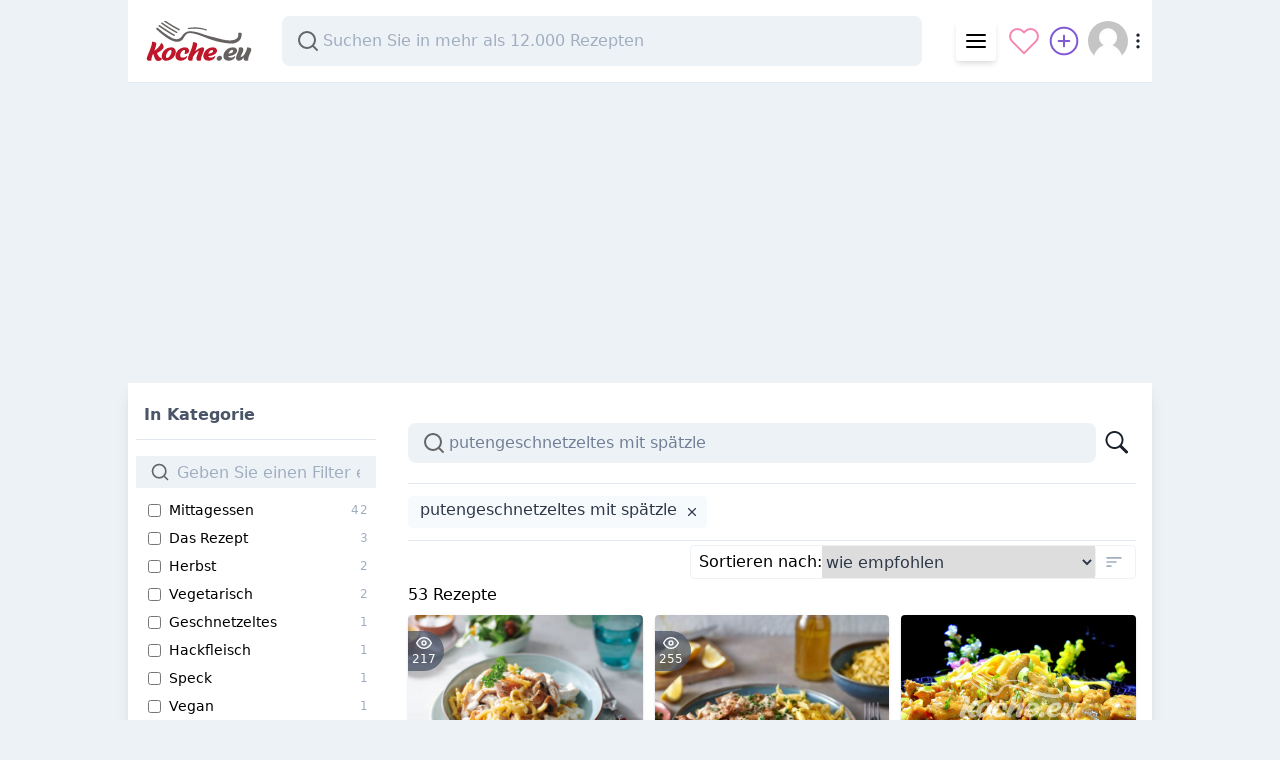

--- FILE ---
content_type: text/html; charset=UTF-8
request_url: https://koche.eu/rezepte+putengeschnetzeltes+mit+sp%C3%A4tzle
body_size: 10774
content:
<!DOCTYPE html>
<html lang="de">
<head prefix="og: http://ogp.me/ns# fb: http://ogp.me/ns/fb# article: http://ogp.me/ns/article#">
    <meta charset="UTF-8"/>
    <meta name="viewport" content="width=device-width, initial-scale=1"/>
    <title property="og:title">ᐉ Die besten  Putengeschnetzeltes mit spätzle Rezepte - koche.eu</title>
    <meta property="og:description" name="Description" content="Empfohlene Rezepte: Putengeschnetzeltes mit spätzle - ☑️Putengeschnetzeltes mit Spätzle, ☑️Putengeschnetzeltes mit Spätzle, ☑️Putengeschnetzeltes mit Zucchin, ☑️Bierbraten mit Spätzle und Vogerlsalat, ☑️Bierbraten mit Spätzle und Vogerlsalat, ☑️Putengeschnetzeltes mit Lauch oder eines der anderen Top-Rezepte in Ihrem besten Online-Kochbuch .">
    <meta name="Author" content="koche.eu"/>
    <meta name="robots" content="max-image-preview:large">

    <link rel="preconnect" href="https://pagead2.googlesyndication.com/" crossorigin>
    <link rel="preconnect" href="https://fonts.googleapis.com/" crossorigin>
    <link rel="preconnect" href="https://fonts.gstatic.com" crossorigin>
    <link rel="preconnect" href="https://adservice.google.com/" crossorigin>
    <link rel="preconnect" href="https://googleads.g.doubleclick.net" crossorigin>
    <link rel="preconnect" href="https://securepubads.g.doubleclick.net" crossorigin>
    <link rel="preconnect" href="https://fundingchoicesmessages.google.com" crossorigin>
    <link rel="preconnect" href="https://www.google-analytics.com" crossorigin>
    <link rel="preconnect" href="https://partner.googleadservices.com/" crossorigin>
    <link rel="preconnect" href="https://tpc.googlesyndication.com" crossorigin>
    <link rel="preconnect" href="https://spir.hit.gemius.pl" crossorigin>
    <link rel="preconnect" href="https://cdn.recepty.eu" crossorigin>

    <meta property="og:image" content="https://cdn.koche.eu/img/food/270x190/rezept/putengeschnetzeltes-mit-zucchin.jpg">
        <meta name="twitter:card" content="summary_large_image">
        <meta name="twitter:title" content="Die besten  Putengeschnetzeltes mit spätzle Rezepte - koche.eu" />
        <meta name="twitter:description" content="Empfohlene Rezepte: Putengeschnetzeltes mit spätzle - ☑️Putengeschnetzeltes mit Spätzle, ☑️Putengeschnetzeltes mit Spätzle, ☑️Putengeschnetzeltes mit Zucchin, ☑️Bierbraten mit Spätzle und Vogerlsalat, ☑️Bierbraten mit Spätzle und Vogerlsalat, ☑️Putengeschnetzeltes mit Lauch oder eines der anderen Top-Rezepte in Ihrem besten Online-Kochbuch ." />
        <meta name="twitter:image" content="https://cdn.koche.eu/img/food/270x190/rezept/putengeschnetzeltes-mit-zucchin.jpg" />
        <meta property="og:image:type" content="image/jpeg">
        <meta property="og:type" content="food">
        <script>window['gtag_enable_tcf_support'] = true;var branndingImressionVersion = ['version_06'];const senseToken = 3291675008737177;const nekoTesnes = 2159550872775028;
        (function(w,d,s,l,i){w[l]=w[l]||[];w[l].push({'gtm.start':
                new Date().getTime(),event:'gtm.js'});var f=d.getElementsByTagName(s)[0],
            j=d.createElement(s),dl=l!='dataLayer'?'&l='+l:'';j.async=true;j.src=
            'https://www.googletagmanager.com/gtm.js?id='+i+dl;f.parentNode.insertBefore(j,f);
        })(window,document,'script','dataLayer','GTM-NDG3WSM');</script>

    <script async src="https://securepubads.g.doubleclick.net/tag/js/gpt.js"></script>
    <script>
        window.googletag = window.googletag || {cmd: []};
        googletag.cmd.push(function() {
            googletag.defineSlot('/22312560953/olol', [300, 600], 'div-gpt-ad-1615136455968-0').addService(googletag.pubads());
            googletag.pubads().enableSingleRequest();
            googletag.enableServices();
        });
    </script>

<link rel="stylesheet" href="/build/app.7e1297c2.css">
    
<link rel="icon" type="image/x-icon" href="/favicon.ico"/></head>

<body vocab="http://schema.org/" typeof="WebPage" id="" class="bg-gray-200 bg-white-print"><div id="code-branding" class="hidden md:block hidden-print"><div id="adform_branding" class="text-center">
                    <!-- Adform publisher tag -->
                    <!-- Tag for Recepty.eu - TT-Recepty-Branding-2000-1400 placement -->
                    <script data-adfscript="adx.adform.net/adx/?mid=653610"></script>
                </div></div><div class="container mx-auto max-w-screen-lg relative">
    <script>
        dataLayer = [{
            'matomo_id': 12,
            'matomo_domain': 'koche.eu',
        }];
    </script>
        <div class="">
        <div class="flex flex-col"><div class="w-full">
                <header class="bg-white flex border-gray-300 border-b">
                    <div class="flex flex-row pl-3 py-2 md:py-4 select-none w-full">
                        <div class="flex items-center w-full">
                            <div class="flex flex-grow-0 flex-shrink pr-6">
                                <a href="/" class="" title=""><svg width="118" height="40">
                                            <use href="/build/svg/icons.svg#koche_eu"/>
                                        </svg></a>
                            </div>
                            <div class="flex flex-grow min-w-0 hidden-print">
                                <div class="max-w-screen-sm w-full relative autocomplete hidden md:block" id="autocomplete" data-url="rezepte">
                                    <input type="search"
                                           class="focusable focusable-autocomplete autocomplete-input"
                                           placeholder="Suchen Sie in mehr als 12.000 Rezepten" aria-label="Search recipes"/>
                                    <ul class="autocomplete-result-list" style="visibility: hidden"></ul>
                                </div>
                            </div>
                            <div class="flex flex-grow-0 flex-shrink ml-2 items-center hidden-print"><div class="mr-2 rounded shadow-md">
                                    <x-dropdown xcaption="Menü" xicon="/build/svg/icons.svg#menu" items="[{&quot;caption&quot;:&quot;\ud83c\udf96 Die besten Rezepte&quot;,&quot;url&quot;:&quot;https:\/\/koche.eu\/top\/&quot;},{&quot;caption&quot;:&quot;\ud83e\udd50 Neue Rezepte&quot;,&quot;url&quot;:&quot;https:\/\/koche.eu\/neu\/&quot;},{&quot;caption&quot;:&quot;\ud83d\udcf0 Artikel \u00fcber Essen und Kochen&quot;,&quot;url&quot;:&quot;https:\/\/koche.eu\/artikel\/&quot;},{&quot;caption&quot;:&quot;\ud83c\udf54 Rezeptkategorien&quot;,&quot;url&quot;:&quot;https:\/\/koche.eu\/kategorien\/&quot;},{&quot;caption&quot;:&quot;\u270d F\u00fcgen Sie ein neues Rezept&quot;,&quot;url&quot;:&quot;https:\/\/koche.eu\/user\/new-recipe&quot;},{&quot;caption&quot;:&quot;\ud83d\udcac Diskussion \u00fcber das Kochen&quot;,&quot;url&quot;:&quot;https:\/\/koche.eu\/diskussion\/&quot;},{&quot;caption&quot;:&quot;\ud83c\udf40 Tipps &amp; Tricks&quot;,&quot;url&quot;:&quot;https:\/\/koche.eu\/kategorien\/&quot;},{&quot;caption&quot;:&quot;\ud83d\udd0d Rezeptsuche&quot;,&quot;url&quot;:&quot;https:\/\/koche.eu\/rezepte\/&quot;}]">
                                        <div slot="defaults" class="flex p-2 items-center"><svg class="icon inline" width="24" height="24">
        <use href="/build/svg/icons.svg#menu"/>
    </svg></div>
                                    </x-dropdown>
                                </div>
                                <div class="md:hidden">
                                    <a href="https://koche.eu/rezepte/" title="Rezeptsuche" class="flex hover:bg-gray-200 rounded-full">
                                        <svg class="inline text-gray-900 w-8 h-8 m-1 p-1"  width="36" height="36" fill="currentColor" stroke="none" viewBox="0 0 16 16"><path fill-rule="evenodd" d="M15.7 13.3l-3.81-3.83A5.93 5.93 0 0 0 13 6c0-3.31-2.69-6-6-6S1 2.69 1 6s2.69 6 6 6c1.3 0 2.48-.41 3.47-1.11l3.83 3.81c.19.2.45.3.7.3.25 0 .52-.09.7-.3a.996.996 0 0 0 0-1.41v.01zM7 10.7c-2.59 0-4.7-2.11-4.7-4.7 0-2.59 2.11-4.7 4.7-4.7 2.59 0 4.7 2.11 4.7 4.7 0 2.59-2.11 4.7-4.7 4.7z"></path></svg>
                                    </a>
                                </div>
                                <div class="hidden sm:block">
                                    <a href="/user/liked" title="Zeigen Sie Ihren Lieblingsinhalt" class="flex hover:bg-gray-200 rounded-full">
                                        <svg class="inline text-pink-400 w-8 h-8 m-1" xmlns="http://www.w3.org/2000/svg" width="36" height="36" viewBox="0 0 24 24" fill="none" stroke="currentColor" stroke-width="1.5" stroke-linecap="round" stroke-linejoin="round"><path d="M20.84 4.61a5.5 5.5 0 0 0-7.78 0L12 5.67l-1.06-1.06a5.5 5.5 0 0 0-7.78 7.78l1.06 1.06L12 21.23l7.78-7.78 1.06-1.06a5.5 5.5 0 0 0 0-7.78z"></path></svg>
                                    </a>
                                </div>
                                <div class="">
                                    <a href="/user/new-recipe" title="Fügen Sie ein neues Rezept" class="flex hover:bg-gray-200 rounded-full">
                                        <svg class="inline w-8 h-8 m-1 text-purple-600" xmlns="http://www.w3.org/2000/svg" width="36" height="36" viewBox="0 0 24 24" fill="none" stroke="currentColor" stroke-width="1.5" stroke-linecap="round" stroke-linejoin="round"><circle cx="12" cy="12" r="10"></circle><line x1="12" y1="8" x2="12" y2="16"></line><line x1="8" y1="12" x2="16" y2="12"></line></svg>
                                    </a>
                                </div>
                                <div class="mx-1">
                                    <x-user-menu>
                                        <div class="flex items-center focus:outline-none text-gray-900" id="userMenu">
                                            <img class="h-10 w-10 rounded-full object-cover" width="40" height="40" src="/build/images/empty-user.6395ee79b75e129d9b69a686c933c848.jpg"/>
                                            <svg class="icon inline" width="20" height="20">
        <use href="/build/svg/icons.svg#more-vertical"/>
    </svg>
                                        </div>
                                    </x-user-menu>
                                </div>
                            </div>
                        </div>
                    </div>
                </header>
            </div><div class="order-1">
                <div class="w-full"><div id="content-holder"><div class="mb-10"><div style="min-height: 280px" class="hidden-print"><ins id="ezoic-pub-ad-placeholder-102" class="adsbygoogle hidden-print eyelet" data-ad="eyelet-lead" style="display:block;" data-ad-format="auto" data-ad-slot="2846999315"></ins>
    <script>(ad_var = senseToken * 2, adsbygoogle = window.adsbygoogle || []).push({params: {google_ad_client: "ca-pub-" + ad_var}});</script></div><div class="shadow-block mt-5 pt-5">

            <x-search search-url="/search?wild=1" class="flex flex-wrap" sort="_score" query="putengeschnetzeltes mit spätzle" router="/rezepte" search-category="/rezepte">
                <script slot="trans" type="application/json">{"search_filter_input_placeholder":"Geben Sie einen Filter ein ...","search_filter_remove":"Filter deaktivieren ","search_filter_author":"Nach Autor","search_filter_category":"In Kategorie","search_filter_tag":"Nach dem tag","search_filter_more":"N\u00e4chster...","search_box_placeholder":"Welches Rezept suchst du?","search_sort_by":"Sortieren nach","search_sort_order_asc":"am schlimmsten zuerst (aufsteigend) ","search_sort_order_desc":"am besten zuerst (absteigend) ","search_sort_published":"nach dem neuesten","search_sort_stars":"nach den beliebtesten","search_sort_comments":"von den meisten Kommentaren","search_sort_viewed":"nach den meistgelesenen","search_sort_top":"nach dem Top-Rezept","search_sort_score":"wie empfohlen","search_results_count":"Rezepte","search_result_new":"Neuheit","search_result_like":"Zu den Favoriten hinzuf\u00fcgen","search_result_unlike":"Von Favoriten entfernen","search_result_title_hashtag":"Hashtag","search_empty_results":"Es wurden noch keine Rezepte finden, die Ihren Anforderungen entsprechen, bitte versuchen Sie einen Filter zu entfernen ","search_result_title":"Das ganze Rezept - ","search_result_similar":"Zeigen Sie \u00e4hnliche Rezepte wie"}</script>
                <div class="search-tools left-block" slot="filters">
                    <img src="/build/images/skeleton-search-filters.281db0366d08a73cae8711810270a56c.svg" alt="Loading" />
                    <img src="/build/images/skeleton-search-filters.281db0366d08a73cae8711810270a56c.svg" alt="Loading" />
                    <img src="/build/images/skeleton-search-filters.281db0366d08a73cae8711810270a56c.svg" alt="Loading" />
                </div>
                <div class="search-results" slot="results">
                    <div slot="header" class="results-header">
                        <div class="mt-4 mb-5"><span><span class="react-loading-skeleton skeleton h-10">‌</span></span></div>
                        <div class="pb-6 pt-8 border-t border-b border-gray-300"></div>
                        <div class="flex justify-between">
                            <div></div>
                            <div class="text-right my-1 bg-white flex border border-gray-200 rounded items-center w-2/5">
                                <span class="react-loading-skeleton skeleton h-8">‌</span>
                            </div>
                        </div>
                    </div>

                    <div slot="result"><div class="react-es-results"><div><div class="results-count">53 Rezepte</div><div class="react-es-results-items">
<div class="recipe-box">
        <div class="relative pb-2/3">
            <img class="image" width="270" height="190"
                 src="https://www.lidl-kochen.de/images/recipe/393132/putengeschnetzeltes-mit-spaetzle-147932.jpg" alt="Putengeschnetzeltes mit Spätzle" loading="lazy" />

            <div class="label"><div class="label-content gray col"><svg class="icon inline" width="16" height="16">
        <use href="/build/svg/icons.svg#eye"/>
    </svg> 217</div></div>

            <div class="label right"></div>

            <a href=""
               class="absolute bottom-0 left-0 focus:outline-none focus:shadow-outline rounded-full m-2 border-white border-2 border-opacity-50">
                <img width="32" height="32"
                        class="rounded-full h-8 w-8 object-cover"
                        src="https://cdn.koche.eu/logos/lidlKochen.jpg" alt="Lidl Kochen" loading="lazy">
            </a></div>
        <div class="p-2">
            <div class=""><span class="pr-2 flex"><span class="leading-tight cursor-default text-lg text-yellow-500">★★★</span>
        </span></div>

            <h4 class="mt-2 text-lg leading-tight"><a href="https://koche.eu/rezept/raHR0cHM6Ly93d3cubGlkbC1rb2NoZW4uZGUvcmV6ZXB0d2VsdC9wdXRlbmdlc2NobmV0emVsdGVzLW1pdC1zcGFldHpsZS0xNDc5MzI%253D" class="stretched-link" target="_blank" rel="noopener nofollow noreferrer"><strong>Putengeschnetzeltes</strong> mit <strong>Spätzle</strong></a></h4>

            <p class="mt-4"><strong><em class="highlight">Putengeschnetzeltes</em></strong> mit Salz, Pfeffer und 1 EL Essig <strong><em class="highlight">Putengeschnetzeltes</em></strong> und <strong><em class="highlight">Spätzle</em></strong> auf Tellern anrichten</p>

        </div>
        <div class="p-2 flex items-end content-end h-full flex-wrap"><a href="https://koche.eu/rezepte+putengeschnetzeltes+mit+spätzle" class="tag tag-sm" title="Zeigen Sie ähnliche Rezepte wie Putengeschnetzeltes mit Spätzle"><svg class="icon inline" width="16" height="16">
        <use href="/build/svg/icons.svg#search"/>
    </svg></a></div>

    </div><div class="recipe-box">
        <div class="relative pb-2/3">
            <img class="image" width="270" height="190"
                 src="https://www.lidl-kochen.de/images/recipe/627403/putengeschnetzeltes-mit-spaetzle-273984.jpg" alt="Putengeschnetzeltes mit Spätzle" loading="lazy" />

            <div class="label"><div class="label-content gray col"><svg class="icon inline" width="16" height="16">
        <use href="/build/svg/icons.svg#eye"/>
    </svg> 255</div></div>

            <div class="label right"></div>

            <a href=""
               class="absolute bottom-0 left-0 focus:outline-none focus:shadow-outline rounded-full m-2 border-white border-2 border-opacity-50">
                <img width="32" height="32"
                        class="rounded-full h-8 w-8 object-cover"
                        src="https://cdn.koche.eu/logos/lidlKochen.jpg" alt="Lidl Kochen" loading="lazy">
            </a></div>
        <div class="p-2">
            <div class=""><span class="pr-2 flex"><span class="leading-tight cursor-default text-lg text-yellow-500">★★★</span>
        </span></div>

            <h4 class="mt-2 text-lg leading-tight"><a href="https://koche.eu/rezept/raHR0cHM6Ly93d3cubGlkbC1rb2NoZW4uZGUvcmV6ZXB0d2VsdC9wdXRlbmdlc2NobmV0emVsdGVzLW1pdC1zcGFldHpsZS0yNzM5ODQ%253D" class="stretched-link" target="_blank" rel="noopener nofollow noreferrer"><strong>Putengeschnetzeltes</strong> mit <strong>Spätzle</strong></a></h4>

            <p class="mt-4">Mit dem <strong><em class="highlight">Spatel</em></strong> an der Innenwand des Mixbehälters nach <strong><em class="highlight">Putengeschnetzeltes</em></strong> mit Salz, Pfeffer und Zitronensaft</p>

        </div>
        <div class="p-2 flex items-end content-end h-full flex-wrap"><a href="https://koche.eu/rezepte+putengeschnetzeltes+mit+spätzle" class="tag tag-sm" title="Zeigen Sie ähnliche Rezepte wie Putengeschnetzeltes mit Spätzle"><svg class="icon inline" width="16" height="16">
        <use href="/build/svg/icons.svg#search"/>
    </svg></a></div>

    </div><div class="recipe-box">
        <div class="relative pb-2/3">
            <img class="image" width="270" height="190"
                 src="https://cdn.koche.eu/img/food/270x190/rezept/putengeschnetzeltes-mit-zucchin.jpg" alt="Putengeschnetzeltes mit Zucchin" loading="lazy" />

            <div class="label"></div>

            <div class="label right"></div>

            <a href="https://koche.eu/profile/hans/"
               class="absolute bottom-0 left-0 focus:outline-none focus:shadow-outline rounded-full m-2 border-white border-2 border-opacity-50">
                <img width="32" height="32"
                        class="rounded-full h-8 w-8 object-cover"
                        src="https://www.gravatar.com/avatar/afadf8e3c4988b2914d63add2fab29ac?s=80&amp;d=mp&amp;r=g" alt="hans" loading="lazy">
            </a></div>
        <div class="p-2">
            <div class=""></div>

            <h4 class="mt-2 text-lg leading-tight"><a href="https://koche.eu/rezept/putengeschnetzeltes-mit-zucchin" class="stretched-link"><strong>Putengeschnetzeltes</strong> mit Zucchin</a></h4>

            <p class="mt-4">Öl in einer Pfanne erhitzen und das Putenfleisch gut durch braten. Mit Salz und Pfeffer würzen, heraus</p>

        </div>
        <div class="p-2 flex items-end content-end h-full flex-wrap"><a href="https://koche.eu/rezepte+putengeschnetzeltes+mit+zucchin" class="tag tag-sm" title="Zeigen Sie ähnliche Rezepte wie Putengeschnetzeltes mit Zucchin"><svg class="icon inline" width="16" height="16">
        <use href="/build/svg/icons.svg#search"/>
    </svg></a><a href="https://koche.eu/rezept/" class="tag tag-sm" title="das Rezept">#Das Rezept</a></div>

    </div><div class="recipe-box">
        <div class="relative pb-2/3">
            <img class="image" width="270" height="190"
                 src="https://cdn.koche.eu/img/food/270x190/rezept/bierbraten-mit-spatzle-und-vogerlsalat.jpg" alt="Bierbraten mit Spätzle und Vogerlsalat" loading="lazy" />

            <div class="label"></div>

            <div class="label right"></div>

            <a href="https://koche.eu/profile/hans/"
               class="absolute bottom-0 left-0 focus:outline-none focus:shadow-outline rounded-full m-2 border-white border-2 border-opacity-50">
                <img width="32" height="32"
                        class="rounded-full h-8 w-8 object-cover"
                        src="https://www.gravatar.com/avatar/afadf8e3c4988b2914d63add2fab29ac?s=80&amp;d=mp&amp;r=g" alt="hans" loading="lazy">
            </a></div>
        <div class="p-2">
            <div class=""></div>

            <h4 class="mt-2 text-lg leading-tight"><a href="https://koche.eu/rezept/bierbraten-mit-spatzle-und-vogerlsalat" class="stretched-link">Bierbraten mit <strong>Spätzle</strong> und Vogerlsalat</a></h4>

            <p class="mt-4">Für den Schweinebraten wird zuerst das Gemüse grob geschnitten und die Gewürzmischung bereit gestellt</p>

        </div>
        <div class="p-2 flex items-end content-end h-full flex-wrap"><a href="https://koche.eu/rezepte+bierbraten+mit+spätzle+und+vogerlsalat" class="tag tag-sm" title="Zeigen Sie ähnliche Rezepte wie Bierbraten mit Spätzle und Vogerlsalat"><svg class="icon inline" width="16" height="16">
        <use href="/build/svg/icons.svg#search"/>
    </svg></a><a href="https://koche.eu/rezept/" class="tag tag-sm" title="das Rezept">#Das Rezept</a></div>

    </div><div class="recipe-box">
        <div class="relative pb-2/3">
            <img class="image" width="270" height="190"
                 src="https://cdn.koche.eu/img/food/270x190/rezepte/vv.jpg" alt="Vv" loading="lazy" />

            <div class="label"></div>

            <div class="label right"></div>

            <a href="https://koche.eu/profile/hans/"
               class="absolute bottom-0 left-0 focus:outline-none focus:shadow-outline rounded-full m-2 border-white border-2 border-opacity-50">
                <img width="32" height="32"
                        class="rounded-full h-8 w-8 object-cover"
                        src="https://www.gravatar.com/avatar/afadf8e3c4988b2914d63add2fab29ac?s=80&amp;d=mp&amp;r=g" alt="hans" loading="lazy">
            </a></div>
        <div class="p-2">
            <div class=""></div>

            <h4 class="mt-2 text-lg leading-tight"><a href="https://koche.eu/rezept/bierbraten-mit-spatzle-und-vogerlsalat" class="stretched-link">Bierbraten mit <strong>Spätzle</strong> und Vogerlsalat</a></h4>

            <p class="mt-4">Für den Schweinebraten wird zuerst das Gemüse grob geschnitten und die Gewürzmischung bereit gestellt</p>

        </div>
        <div class="p-2 flex items-end content-end h-full flex-wrap"><a href="https://koche.eu/rezepte+bierbraten+mit+spätzle+und+vogerlsalat" class="tag tag-sm" title="Zeigen Sie ähnliche Rezepte wie Bierbraten mit Spätzle und Vogerlsalat"><svg class="icon inline" width="16" height="16">
        <use href="/build/svg/icons.svg#search"/>
    </svg></a><a href="https://koche.eu/rezept/" class="tag tag-sm" title="das Rezept">#Das Rezept</a></div>

    </div><div class="recipe-box">
        <div class="relative pb-2/3">
            <img class="image" width="270" height="190"
                 src="https://www.edeka.de/media/01-rezeptbilder/rezeptbilder-i-p/rez-edeka-putengeschnetzeltes-rezept-i-p.jpg?imwidth=640&amp;imdensity=1" alt="Putengeschnetzeltes mit Lauch" loading="lazy" />

            <div class="label"><div class="label-content gray col"><svg class="icon inline" width="16" height="16">
        <use href="/build/svg/icons.svg#eye"/>
    </svg> 21</div></div>

            <div class="label right"></div>

            <a href=""
               class="absolute bottom-0 left-0 focus:outline-none focus:shadow-outline rounded-full m-2 border-white border-2 border-opacity-50">
                <img width="32" height="32"
                        class="rounded-full h-8 w-8 object-cover"
                        src="https://cdn.koche.eu/logos/edekaRezepte.jpg" alt="Edeka rezepte" loading="lazy">
            </a></div>
        <div class="p-2">
            <div class=""><span class="pr-2 flex"><span class="leading-tight cursor-default text-lg text-yellow-500">★★★</span>
        </span></div>

            <h4 class="mt-2 text-lg leading-tight"><a href="https://koche.eu/rezept/raHR0cHM6Ly93d3cuZWRla2EuZGUvcmV6ZXB0ZS9yZXplcHQvcHV0ZW5nZXNjaG5ldHplbHRlcy1taXQtbGF1Y2guanNw" class="stretched-link" target="_blank" rel="noopener nofollow noreferrer"><strong>Putengeschnetzeltes</strong> mit Lauch</a></h4>

            <p class="mt-4">Bandnudeln nach Packungsangabe zubereiten.
Zwiebel schälen und hacken. Lauch und Champignons putzen,</p>

        </div>
        <div class="p-2 flex items-end content-end h-full flex-wrap"><a href="https://koche.eu/rezepte+putengeschnetzeltes+mit+lauch" class="tag tag-sm" title="Zeigen Sie ähnliche Rezepte wie Putengeschnetzeltes mit Lauch"><svg class="icon inline" width="16" height="16">
        <use href="/build/svg/icons.svg#search"/>
    </svg></a></div>

    </div><div class="recipe-box">
        <div class="relative pb-2/3">
            <img class="image" width="270" height="190"
                 src="https://www.lidl-kochen.de/images/recipe/779635/putengeschnetzeltes-mit-bandnudeln-145335.jpg" alt="Putengeschnetzeltes mit Bandnudeln" loading="lazy" />

            <div class="label"><div class="label-content gray col"><svg class="icon inline" width="16" height="16">
        <use href="/build/svg/icons.svg#eye"/>
    </svg> 185</div></div>

            <div class="label right"></div>

            <a href=""
               class="absolute bottom-0 left-0 focus:outline-none focus:shadow-outline rounded-full m-2 border-white border-2 border-opacity-50">
                <img width="32" height="32"
                        class="rounded-full h-8 w-8 object-cover"
                        src="https://cdn.koche.eu/logos/lidlKochen.jpg" alt="Lidl Kochen" loading="lazy">
            </a></div>
        <div class="p-2">
            <div class=""><span class="pr-2 flex"><span class="leading-tight cursor-default text-lg text-yellow-500">★★★</span>
        </span></div>

            <h4 class="mt-2 text-lg leading-tight"><a href="https://koche.eu/rezept/raHR0cHM6Ly93d3cubGlkbC1rb2NoZW4uZGUvcmV6ZXB0d2VsdC9wdXRlbmdlc2NobmV0emVsdGVzLW1pdC1iYW5kbnVkZWxuLTE0NTMzNQ%253D%253D" class="stretched-link" target="_blank" rel="noopener nofollow noreferrer"><strong>Putengeschnetzeltes</strong> mit Bandnudeln</a></h4>

            <p class="mt-4">Putenschnitzel waschen, trocken tupfen und quer in Streifen schneiden. In einer Pfanne 1 EL Öl auf mittlerer</p>

        </div>
        <div class="p-2 flex items-end content-end h-full flex-wrap"><a href="https://koche.eu/rezepte+putengeschnetzeltes+mit+bandnudeln" class="tag tag-sm" title="Zeigen Sie ähnliche Rezepte wie Putengeschnetzeltes mit Bandnudeln"><svg class="icon inline" width="16" height="16">
        <use href="/build/svg/icons.svg#search"/>
    </svg></a></div>

    </div><div class="recipe-box">
        <div class="relative pb-2/3">
            <img class="image" width="270" height="190"
                 src="https://www.lidl-kochen.de/images/recipe/500923/putengeschnetzeltes-mit-petersilienreis-243920.jpg" alt="Putengeschnetzeltes mit Petersilienreis" loading="lazy" />

            <div class="label"><div class="label-content gray col"><svg class="icon inline" width="16" height="16">
        <use href="/build/svg/icons.svg#eye"/>
    </svg> 247</div></div>

            <div class="label right"></div>

            <a href=""
               class="absolute bottom-0 left-0 focus:outline-none focus:shadow-outline rounded-full m-2 border-white border-2 border-opacity-50">
                <img width="32" height="32"
                        class="rounded-full h-8 w-8 object-cover"
                        src="https://cdn.koche.eu/logos/lidlKochen.jpg" alt="Lidl Kochen" loading="lazy">
            </a></div>
        <div class="p-2">
            <div class=""><span class="pr-2 flex"><span class="leading-tight cursor-default text-lg text-yellow-500">★★★</span>
        </span></div>

            <h4 class="mt-2 text-lg leading-tight"><a href="https://koche.eu/rezept/raHR0cHM6Ly93d3cubGlkbC1rb2NoZW4uZGUvcmV6ZXB0d2VsdC9wdXRlbmdlc2NobmV0emVsdGVzLW1pdC1wZXRlcnNpbGllbnJlaXMtMjQzOTIw" class="stretched-link" target="_blank" rel="noopener nofollow noreferrer"><strong>Putengeschnetzeltes</strong> mit Petersilienreis</a></h4>

            <p class="mt-4"><strong><em class="highlight">Putengeschnetzeltes</em></strong> waschen und trocken tupfen. <strong><em class="highlight">Putengeschnetzeltes</em></strong> zugeben und erwärmen.</p>

        </div>
        <div class="p-2 flex items-end content-end h-full flex-wrap"><a href="https://koche.eu/rezepte+putengeschnetzeltes+mit+petersilienreis" class="tag tag-sm" title="Zeigen Sie ähnliche Rezepte wie Putengeschnetzeltes mit Petersilienreis"><svg class="icon inline" width="16" height="16">
        <use href="/build/svg/icons.svg#search"/>
    </svg></a></div>

    </div><div class="recipe-box">
        <div class="relative pb-2/3">
            <img class="image" width="270" height="190"
                 src="https://www.lidl-kochen.de/images/recipe/694852/putengeschnetzeltes-mit-champignons-und-schnittlauchreis-307778.jpg" alt="Putengeschnetzeltes mit Champignons und Schnittlauchreis" loading="lazy" />

            <div class="label"><div class="label-content gray col"><svg class="icon inline" width="16" height="16">
        <use href="/build/svg/icons.svg#eye"/>
    </svg> 92</div></div>

            <div class="label right"></div>

            <a href=""
               class="absolute bottom-0 left-0 focus:outline-none focus:shadow-outline rounded-full m-2 border-white border-2 border-opacity-50">
                <img width="32" height="32"
                        class="rounded-full h-8 w-8 object-cover"
                        src="https://cdn.koche.eu/logos/lidlKochen.jpg" alt="Lidl Kochen" loading="lazy">
            </a></div>
        <div class="p-2">
            <div class=""><span class="pr-2 flex"><span class="leading-tight cursor-default text-lg text-yellow-500">★★</span>
        </span></div>

            <h4 class="mt-2 text-lg leading-tight"><a href="https://koche.eu/rezept/raHR0cHM6Ly93d3cubGlkbC1rb2NoZW4uZGUvcmV6ZXB0d2VsdC9wdXRlbmdlc2NobmV0emVsdGVzLW1pdC1jaGFtcGlnbm9ucy11bmQtc2Nobml0dGxhdWNocmVpcy0zMDc3Nzg%253D" class="stretched-link" target="_blank" rel="noopener nofollow noreferrer"><strong>Putengeschnetzeltes</strong> mit Champignons und Schnittlauchreis</a></h4>

            <p class="mt-4">Stücke mit dem <strong><em class="highlight">Spatel</em></strong> an der Innenwand des Mixbehälters Schnittlauchreis und <strong><em class="highlight">Putengeschnetzeltes</em></strong> auf Teller</p>

        </div>
        <div class="p-2 flex items-end content-end h-full flex-wrap"><a href="https://koche.eu/rezepte+putengeschnetzeltes+mit+champignons+und+schnittlauchreis" class="tag tag-sm" title="Zeigen Sie ähnliche Rezepte wie Putengeschnetzeltes mit Champignons und Schnittlauchreis"><svg class="icon inline" width="16" height="16">
        <use href="/build/svg/icons.svg#search"/>
    </svg></a></div>

    </div><div class="recipe-box">
        <div class="relative pb-2/3">
            <img class="image" width="270" height="190"
                 src="https://www.edeka.de//media/01_Rezeptbilder/Rezeptbilder-I-P/REZ_EDEKA-Linsen-mit-Spaetzle-Rezept-I-P.jpg?imwidth=640&amp;imdensity=1" alt="Linsen mit Spätzle " loading="lazy" />

            <div class="label"><div class="label-content gray col"><svg class="icon inline" width="16" height="16">
        <use href="/build/svg/icons.svg#eye"/>
    </svg> 83</div></div>

            <div class="label right"></div>

            <a href=""
               class="absolute bottom-0 left-0 focus:outline-none focus:shadow-outline rounded-full m-2 border-white border-2 border-opacity-50">
                <img width="32" height="32"
                        class="rounded-full h-8 w-8 object-cover"
                        src="https://cdn.koche.eu/logos/edekaRezepte.jpg" alt="Edeka rezepte" loading="lazy">
            </a></div>
        <div class="p-2">
            <div class=""><span class="pr-2 flex"><span class="leading-tight cursor-default text-lg text-yellow-500">★★</span>
        </span></div>

            <h4 class="mt-2 text-lg leading-tight"><a href="https://koche.eu/rezept/raHR0cHM6Ly93d3cuZWRla2EuZGUvcmV6ZXB0ZS9yZXplcHQvbGluc2VuLW1pdC1zcGFldHpsZS5qc3A%253D" class="stretched-link" target="_blank" rel="noopener nofollow noreferrer">Linsen mit <strong>Spätzle</strong></a></h4>

            <p class="mt-4"><strong><em class="highlight">Spätzle</em></strong> nach Packungsanleitung in kochendem Salzwasser <strong><em class="highlight">Spätzle</em></strong> abgießen, abtropfen lassen und mit Linsen,</p>

        </div>
        <div class="p-2 flex items-end content-end h-full flex-wrap"><a href="https://koche.eu/rezepte+linsen+mit+spätzle" class="tag tag-sm" title="Zeigen Sie ähnliche Rezepte wie Linsen mit Spätzle "><svg class="icon inline" width="16" height="16">
        <use href="/build/svg/icons.svg#search"/>
    </svg></a></div>

    </div><div class="recipe-box">
        <div class="relative pb-2/3">
            <img class="image" width="270" height="190"
                 src="https://www.lidl-kochen.de/images/recipe/67537/puteninvoltini-mit-spaetzle-147754.jpg" alt="Puteninvoltini mit Spätzle" loading="lazy" />

            <div class="label"><div class="label-content gray col"><svg class="icon inline" width="16" height="16">
        <use href="/build/svg/icons.svg#eye"/>
    </svg> 195</div></div>

            <div class="label right"></div>

            <a href=""
               class="absolute bottom-0 left-0 focus:outline-none focus:shadow-outline rounded-full m-2 border-white border-2 border-opacity-50">
                <img width="32" height="32"
                        class="rounded-full h-8 w-8 object-cover"
                        src="https://cdn.koche.eu/logos/lidlKochen.jpg" alt="Lidl Kochen" loading="lazy">
            </a></div>
        <div class="p-2">
            <div class=""><span class="pr-2 flex"><span class="leading-tight cursor-default text-lg text-yellow-500">★★★</span>
        </span></div>

            <h4 class="mt-2 text-lg leading-tight"><a href="https://koche.eu/rezept/raHR0cHM6Ly93d3cubGlkbC1rb2NoZW4uZGUvcmV6ZXB0d2VsdC9wdXRlbmludm9sdGluaS1taXQtc3BhZXR6bGUtMTQ3NzU0" class="stretched-link" target="_blank" rel="noopener nofollow noreferrer">Puteninvoltini mit <strong>Spätzle</strong></a></h4>

            <p class="mt-4"><strong><em class="highlight">Spätzle</em></strong> im kochenden Salzwasser ca. 12 Min. garen. aus dem Ofen nehmen, Zahnstocher entfernen und mit <strong><em class="highlight">Spätzle</em></strong></p>

        </div>
        <div class="p-2 flex items-end content-end h-full flex-wrap"><a href="https://koche.eu/rezepte+puteninvoltini+mit+spätzle" class="tag tag-sm" title="Zeigen Sie ähnliche Rezepte wie Puteninvoltini mit Spätzle"><svg class="icon inline" width="16" height="16">
        <use href="/build/svg/icons.svg#search"/>
    </svg></a></div>

    </div><div class="recipe-box">
        <div class="relative pb-2/3">
            <img class="image" width="270" height="190"
                 src="https://www.edeka.de/media/01-rezeptbilder/rezeptbilder-e-h/rez-edeka-geschnetzeltes-mit-spaetzle-rezept-e-h.jpg?imwidth=640&amp;imdensity=1" alt="Geschnetzeltes mit Spätzle" loading="lazy" />

            <div class="label"><div class="label-content gray col"><svg class="icon inline" width="16" height="16">
        <use href="/build/svg/icons.svg#eye"/>
    </svg> 247</div></div>

            <div class="label right"></div>

            <a href=""
               class="absolute bottom-0 left-0 focus:outline-none focus:shadow-outline rounded-full m-2 border-white border-2 border-opacity-50">
                <img width="32" height="32"
                        class="rounded-full h-8 w-8 object-cover"
                        src="https://cdn.koche.eu/logos/edekaRezepte.jpg" alt="Edeka rezepte" loading="lazy">
            </a></div>
        <div class="p-2">
            <div class=""><span class="pr-2 flex"><span class="leading-tight cursor-default text-lg text-yellow-500">★★★</span>
        </span></div>

            <h4 class="mt-2 text-lg leading-tight"><a href="https://koche.eu/rezept/raHR0cHM6Ly93d3cuZWRla2EuZGUvcmV6ZXB0ZS9yZXplcHQvZ2VzY2huZXR6ZWx0ZXMtbWl0LXNwYWV0emxlLmpzcA%253D%253D" class="stretched-link" target="_blank" rel="noopener nofollow noreferrer">Geschnetzeltes mit <strong>Spätzle</strong></a></h4>

            <p class="mt-4"><strong><em class="highlight">Spätzle</em></strong> in einer ofenfesten Form verteilen und Geschnetzeltes</p>

        </div>
        <div class="p-2 flex items-end content-end h-full flex-wrap"><a href="https://koche.eu/rezepte+geschnetzeltes+mit+spätzle" class="tag tag-sm" title="Zeigen Sie ähnliche Rezepte wie Geschnetzeltes mit Spätzle"><svg class="icon inline" width="16" height="16">
        <use href="/build/svg/icons.svg#search"/>
    </svg></a></div>

    </div><div class="recipe-box">
        <div class="relative pb-2/3">
            <img class="image" width="270" height="190"
                 src="https://www.edeka.de/media/01_Rezeptbilder/Rezeptbilder-U-Z/REZ_EDEKA-Vegane-Spaetzle-Rezept-U-Z.jpg?imwidth=640&amp;imdensity=1" alt="Vegane Spätzle " loading="lazy" />

            <div class="label"><div class="label-content gray col"><svg class="icon inline" width="16" height="16">
        <use href="/build/svg/icons.svg#eye"/>
    </svg> 79</div></div>

            <div class="label right"></div>

            <a href=""
               class="absolute bottom-0 left-0 focus:outline-none focus:shadow-outline rounded-full m-2 border-white border-2 border-opacity-50">
                <img width="32" height="32"
                        class="rounded-full h-8 w-8 object-cover"
                        src="https://cdn.koche.eu/logos/edekaRezepte.jpg" alt="Edeka rezepte" loading="lazy">
            </a></div>
        <div class="p-2">
            <div class=""><span class="pr-2 flex"><span class="leading-tight cursor-default text-lg text-yellow-500">★★</span>
        </span></div>

            <h4 class="mt-2 text-lg leading-tight"><a href="https://koche.eu/rezept/raHR0cHM6Ly93d3cuZWRla2EuZGUvcmV6ZXB0ZS9yZXplcHQvdmVnYW5lLXNwYWV0emxlLmpzcA%253D%253D" class="stretched-link" target="_blank" rel="noopener nofollow noreferrer">Vegane <strong>Spätzle</strong></a></h4>

            <p class="mt-4">Sobald die <strong><em class="highlight">Spätzle</em></strong> an der Oberfläche schwimmen, mit Vegane <strong><em class="highlight">Spätzle</em></strong> mit Schnittlauchbutter garnieren und</p>

        </div>
        <div class="p-2 flex items-end content-end h-full flex-wrap"><a href="https://koche.eu/rezepte+vegane+spätzle" class="tag tag-sm" title="Zeigen Sie ähnliche Rezepte wie Vegane Spätzle "><svg class="icon inline" width="16" height="16">
        <use href="/build/svg/icons.svg#search"/>
    </svg></a></div>

    </div><div class="recipe-box">
        <div class="relative pb-2/3">
            <img class="image" width="270" height="190"
                 src="https://www.edeka.de/media/01-rezeptbilder/rezeptbilder-q-t/rez-edeka-spaetzle-variationen-parmesanschaum-rezept-q-t.jpg?imwidth=640&amp;imdensity=1" alt="Spätzle Variationen" loading="lazy" />

            <div class="label"><div class="label-content gray col"><svg class="icon inline" width="16" height="16">
        <use href="/build/svg/icons.svg#eye"/>
    </svg> 247</div></div>

            <div class="label right"></div>

            <a href=""
               class="absolute bottom-0 left-0 focus:outline-none focus:shadow-outline rounded-full m-2 border-white border-2 border-opacity-50">
                <img width="32" height="32"
                        class="rounded-full h-8 w-8 object-cover"
                        src="https://cdn.koche.eu/logos/edekaRezepte.jpg" alt="Edeka rezepte" loading="lazy">
            </a></div>
        <div class="p-2">
            <div class=""><span class="pr-2 flex"><span class="leading-tight cursor-default text-lg text-yellow-500">★★★</span>
        </span></div>

            <h4 class="mt-2 text-lg leading-tight"><a href="https://koche.eu/rezept/raHR0cHM6Ly93d3cuZWRla2EuZGUvcmV6ZXB0ZS9yZXplcHQvc3BhZXR6bGUtdmFyaWF0aW9uZW4uanNw" class="stretched-link" target="_blank" rel="noopener nofollow noreferrer"><strong>Spätzle</strong> Variationen</a></h4>

            <p class="mt-4">Zum Zubereiten der roten <strong><em class="highlight">Spätzle</em></strong> die Rote Bete waschen Für die grünen <strong><em class="highlight">Spätzle</em></strong> den Spinat verlesen, waschen</p>

        </div>
        <div class="p-2 flex items-end content-end h-full flex-wrap"><a href="https://koche.eu/rezepte+spätzle+variationen" class="tag tag-sm" title="Zeigen Sie ähnliche Rezepte wie Spätzle Variationen"><svg class="icon inline" width="16" height="16">
        <use href="/build/svg/icons.svg#search"/>
    </svg></a></div>

    </div><div class="recipe-box">
        <div class="relative pb-2/3">
            <img class="image" width="270" height="190"
                 src="https://www.lidl-kochen.de/images/recipe/829322/schnitzeltopf-mit-spaetzle-345158.jpg" alt="Schnitzeltopf mit Spätzle" loading="lazy" />

            <div class="label"><div class="label-content gray col"><svg class="icon inline" width="16" height="16">
        <use href="/build/svg/icons.svg#eye"/>
    </svg> 237</div></div>

            <div class="label right"></div>

            <a href=""
               class="absolute bottom-0 left-0 focus:outline-none focus:shadow-outline rounded-full m-2 border-white border-2 border-opacity-50">
                <img width="32" height="32"
                        class="rounded-full h-8 w-8 object-cover"
                        src="https://cdn.koche.eu/logos/lidlKochen.jpg" alt="Lidl Kochen" loading="lazy">
            </a></div>
        <div class="p-2">
            <div class=""><span class="pr-2 flex"><span class="leading-tight cursor-default text-lg text-yellow-500">★★★</span>
        </span></div>

            <h4 class="mt-2 text-lg leading-tight"><a href="https://koche.eu/rezept/raHR0cHM6Ly93d3cubGlkbC1rb2NoZW4uZGUvcmV6ZXB0d2VsdC9zY2huaXR6ZWx0b3BmLW1pdC1zcGFldHpsZS0zNDUxNTg%253D" class="stretched-link" target="_blank" rel="noopener nofollow noreferrer">Schnitzeltopf mit <strong>Spätzle</strong></a></h4>

            <p class="mt-4"><strong><em class="highlight">Spätzle</em></strong> in den tiefen Dampfgaraufsatz geben. Mit dem <strong><em class="highlight">Spatel</em></strong> nach unten schieben.</p>

        </div>
        <div class="p-2 flex items-end content-end h-full flex-wrap"><a href="https://koche.eu/rezepte+schnitzeltopf+mit+spätzle" class="tag tag-sm" title="Zeigen Sie ähnliche Rezepte wie Schnitzeltopf mit Spätzle"><svg class="icon inline" width="16" height="16">
        <use href="/build/svg/icons.svg#search"/>
    </svg></a></div>

    </div><div class="recipe-box">
        <div class="relative pb-2/3">
            <img class="image" width="270" height="190"
                 src="https://www.lidl-kochen.de/images/recipe/515782/kuerbis-spaetzle-252550.jpg" alt="Kürbis-Spätzle" loading="lazy" />

            <div class="label"><div class="label-content gray col"><svg class="icon inline" width="16" height="16">
        <use href="/build/svg/icons.svg#eye"/>
    </svg> 224</div></div>

            <div class="label right"></div>

            <a href=""
               class="absolute bottom-0 left-0 focus:outline-none focus:shadow-outline rounded-full m-2 border-white border-2 border-opacity-50">
                <img width="32" height="32"
                        class="rounded-full h-8 w-8 object-cover"
                        src="https://cdn.koche.eu/logos/lidlKochen.jpg" alt="Lidl Kochen" loading="lazy">
            </a></div>
        <div class="p-2">
            <div class=""><span class="pr-2 flex"><span class="leading-tight cursor-default text-lg text-yellow-500">★★★</span>
        </span></div>

            <h4 class="mt-2 text-lg leading-tight"><a href="https://koche.eu/rezept/raHR0cHM6Ly93d3cubGlkbC1rb2NoZW4uZGUvcmV6ZXB0d2VsdC9rdWVyYmlzLXNwYWV0emxlLTI1MjU1MA%253D%253D" class="stretched-link" target="_blank" rel="noopener nofollow noreferrer">Kürbis-<strong>Spätzle</strong></a></h4>

            <p class="mt-4">Kürbis-<strong><em class="highlight">Spätzle</em></strong> mit Thymian, Salz und Pfeffer abschmecken Kürbis-<strong><em class="highlight">Spätzle</em></strong> auf Tellern anrichten und mit Kürbiskernen</p>

        </div>
        <div class="p-2 flex items-end content-end h-full flex-wrap"><a href="https://koche.eu/rezepte+kürbis+spätzle" class="tag tag-sm" title="Zeigen Sie ähnliche Rezepte wie Kürbis-Spätzle"><svg class="icon inline" width="16" height="16">
        <use href="/build/svg/icons.svg#search"/>
    </svg></a></div>

    </div><div class="recipe-box">
        <div class="relative pb-2/3">
            <img class="image" width="270" height="190"
                 src="https://www.edeka.de/media/01-rezeptbilder/rezeptbilder-i-p/rez-edeka-pilz-geschnetzeltes-mit-spaetzle-rezept-i-p.jpg?imwidth=640&amp;imdensity=1" alt="Pilz-Geschnetzeltes mit Spätzle" loading="lazy" />

            <div class="label"><div class="label-content gray col"><svg class="icon inline" width="16" height="16">
        <use href="/build/svg/icons.svg#eye"/>
    </svg> 224</div></div>

            <div class="label right"></div>

            <a href=""
               class="absolute bottom-0 left-0 focus:outline-none focus:shadow-outline rounded-full m-2 border-white border-2 border-opacity-50">
                <img width="32" height="32"
                        class="rounded-full h-8 w-8 object-cover"
                        src="https://cdn.koche.eu/logos/edekaRezepte.jpg" alt="Edeka rezepte" loading="lazy">
            </a></div>
        <div class="p-2">
            <div class=""><span class="pr-2 flex"><span class="leading-tight cursor-default text-lg text-yellow-500">★★★</span>
        </span></div>

            <h4 class="mt-2 text-lg leading-tight"><a href="https://koche.eu/rezept/raHR0cHM6Ly93d3cuZWRla2EuZGUvcmV6ZXB0ZS9yZXplcHQvcGlsei1nZXNjaG5ldHplbHRlcy1taXQtc3BhZXR6bGUuanNw" class="stretched-link" target="_blank" rel="noopener nofollow noreferrer">Pilz-Geschnetzeltes mit <strong>Spätzle</strong></a></h4>

            <p class="mt-4">Die <strong><em class="highlight">Spätzle</em></strong> mit 1 EL Öl und 3 EL Wasser in einer Pfanne</p>

        </div>
        <div class="p-2 flex items-end content-end h-full flex-wrap"><a href="https://koche.eu/rezepte+pilz+geschnetzeltes+mit+spätzle" class="tag tag-sm" title="Zeigen Sie ähnliche Rezepte wie Pilz-Geschnetzeltes mit Spätzle"><svg class="icon inline" width="16" height="16">
        <use href="/build/svg/icons.svg#search"/>
    </svg></a></div>

    </div><div class="recipe-box">
        <div class="relative pb-2/3">
            <img class="image" width="270" height="190"
                 src="https://www.edeka.de/media/01-rezeptbilder/rezeptbilder-q-t/rez-edeka-spaetzle-auflauf-mit-hack-rezept-q-t.jpg?imwidth=640&amp;imdensity=1" alt="Spätzle-Auflauf mit Hack" loading="lazy" />

            <div class="label"><div class="label-content gray col"><svg class="icon inline" width="16" height="16">
        <use href="/build/svg/icons.svg#eye"/>
    </svg> 324</div></div>

            <div class="label right"></div>

            <a href=""
               class="absolute bottom-0 left-0 focus:outline-none focus:shadow-outline rounded-full m-2 border-white border-2 border-opacity-50">
                <img width="32" height="32"
                        class="rounded-full h-8 w-8 object-cover"
                        src="https://cdn.koche.eu/logos/edekaRezepte.jpg" alt="Edeka rezepte" loading="lazy">
            </a></div>
        <div class="p-2">
            <div class=""><span class="pr-2 flex"><span class="leading-tight cursor-default text-lg text-yellow-500">★★★★</span>
        </span></div>

            <h4 class="mt-2 text-lg leading-tight"><a href="https://koche.eu/rezept/raHR0cHM6Ly93d3cuZWRla2EuZGUvcmV6ZXB0ZS9yZXplcHQvc3BhZXR6bGUtYXVmbGF1Zi1taXQtaGFjay5qc3A%253D" class="stretched-link" target="_blank" rel="noopener nofollow noreferrer"><strong>Spätzle</strong>-Auflauf mit Hack</a></h4>

            <p class="mt-4">Topf mit ausreichend Salzwasser zum Kochen bringen, <strong><em class="highlight">Spätzle</em></strong> <strong><em class="highlight">Spätzle</em></strong> für etwa 5 Minuten bissfest garen, in ein Sieb</p>

        </div>
        <div class="p-2 flex items-end content-end h-full flex-wrap"><a href="https://koche.eu/rezepte+spätzle+auflauf+mit+hack" class="tag tag-sm" title="Zeigen Sie ähnliche Rezepte wie Spätzle-Auflauf mit Hack"><svg class="icon inline" width="16" height="16">
        <use href="/build/svg/icons.svg#search"/>
    </svg></a></div>

    </div><div class="recipe-box">
        <div class="relative pb-2/3">
            <img class="image" width="270" height="190"
                 src="https://www.lidl-kochen.de/images/recipe/66357/ueberbackene-spaetzle-mit-kohl-146246.jpg" alt="Überbackene Spätzle mit Kohl" loading="lazy" />

            <div class="label"><div class="label-content gray col"><svg class="icon inline" width="16" height="16">
        <use href="/build/svg/icons.svg#eye"/>
    </svg> 223</div></div>

            <div class="label right"></div>

            <a href=""
               class="absolute bottom-0 left-0 focus:outline-none focus:shadow-outline rounded-full m-2 border-white border-2 border-opacity-50">
                <img width="32" height="32"
                        class="rounded-full h-8 w-8 object-cover"
                        src="https://cdn.koche.eu/logos/lidlKochen.jpg" alt="Lidl Kochen" loading="lazy">
            </a></div>
        <div class="p-2">
            <div class=""><span class="pr-2 flex"><span class="leading-tight cursor-default text-lg text-yellow-500">★★★</span>
        </span></div>

            <h4 class="mt-2 text-lg leading-tight"><a href="https://koche.eu/rezept/raHR0cHM6Ly93d3cubGlkbC1rb2NoZW4uZGUvcmV6ZXB0d2VsdC91ZWJlcmJhY2tlbmUtc3BhZXR6bGUtbWl0LWtvaGwtMTQ2MjQ2" class="stretched-link" target="_blank" rel="noopener nofollow noreferrer">Überbackene <strong>Spätzle</strong> mit Kohl</a></h4>

            <p class="mt-4"><strong><em class="highlight">Spätzle</em></strong> im siedenden Salzwasser ca. 4 Min. garen, bis Im Topf <strong><em class="highlight">Spätzle</em></strong> mit Kohl vermengen.</p>

        </div>
        <div class="p-2 flex items-end content-end h-full flex-wrap"><a href="https://koche.eu/rezepte+überbackene+spätzle+mit+kohl" class="tag tag-sm" title="Zeigen Sie ähnliche Rezepte wie Überbackene Spätzle mit Kohl"><svg class="icon inline" width="16" height="16">
        <use href="/build/svg/icons.svg#search"/>
    </svg></a></div>

    </div><div class="recipe-box">
        <div class="relative pb-2/3">
            <img class="image" width="270" height="190"
                 src="https://www.lidl-kochen.de/images/recipe/628045/spinat-kaese-spaetzle-262030.jpg" alt="Spinat-Käse-Spätzle" loading="lazy" />

            <div class="label"><div class="label-content gray col"><svg class="icon inline" width="16" height="16">
        <use href="/build/svg/icons.svg#eye"/>
    </svg> 235</div></div>

            <div class="label right"></div>

            <a href=""
               class="absolute bottom-0 left-0 focus:outline-none focus:shadow-outline rounded-full m-2 border-white border-2 border-opacity-50">
                <img width="32" height="32"
                        class="rounded-full h-8 w-8 object-cover"
                        src="https://cdn.koche.eu/logos/lidlKochen.jpg" alt="Lidl Kochen" loading="lazy">
            </a></div>
        <div class="p-2">
            <div class=""><span class="pr-2 flex"><span class="leading-tight cursor-default text-lg text-yellow-500">★★★</span>
        </span></div>

            <h4 class="mt-2 text-lg leading-tight"><a href="https://koche.eu/rezept/raHR0cHM6Ly93d3cubGlkbC1rb2NoZW4uZGUvcmV6ZXB0d2VsdC9zcGluYXQta2Flc2Utc3BhZXR6bGUtMjYyMDMw" class="stretched-link" target="_blank" rel="noopener nofollow noreferrer">Spinat-Käse-<strong>Spätzle</strong></a></h4>

            <p class="mt-4">Ca. 3 Min. kochen, bis die <strong><em class="highlight">Spätzle</em></strong> an die Oberfläche Spinat-Käse-<strong><em class="highlight">Spätzle</em></strong> mit Salz und Pfeffer abschmecken</p>

        </div>
        <div class="p-2 flex items-end content-end h-full flex-wrap"><a href="https://koche.eu/rezepte+spinat+käse+spätzle" class="tag tag-sm" title="Zeigen Sie ähnliche Rezepte wie Spinat-Käse-Spätzle"><svg class="icon inline" width="16" height="16">
        <use href="/build/svg/icons.svg#search"/>
    </svg></a></div>

    </div><div class="recipe-box">
        <div class="relative pb-2/3">
            <img class="image" width="270" height="190"
                 src="https://www.lidl-kochen.de/images/recipe/660181/linsen-mit-spaetzle-und-wuerstchen-288129.jpg" alt="Linsen mit Spätzle und Würstchen" loading="lazy" />

            <div class="label"><div class="label-content gray col"><svg class="icon inline" width="16" height="16">
        <use href="/build/svg/icons.svg#eye"/>
    </svg> 181</div></div>

            <div class="label right"></div>

            <a href=""
               class="absolute bottom-0 left-0 focus:outline-none focus:shadow-outline rounded-full m-2 border-white border-2 border-opacity-50">
                <img width="32" height="32"
                        class="rounded-full h-8 w-8 object-cover"
                        src="https://cdn.koche.eu/logos/lidlKochen.jpg" alt="Lidl Kochen" loading="lazy">
            </a></div>
        <div class="p-2">
            <div class=""><span class="pr-2 flex"><span class="leading-tight cursor-default text-lg text-yellow-500">★★★</span>
        </span></div>

            <h4 class="mt-2 text-lg leading-tight"><a href="https://koche.eu/rezept/raHR0cHM6Ly93d3cubGlkbC1rb2NoZW4uZGUvcmV6ZXB0d2VsdC9saW5zZW4tbWl0LXNwYWV0emxlLXVuZC13dWVyc3RjaGVuLTI4ODEyOQ%253D%253D" class="stretched-link" target="_blank" rel="noopener nofollow noreferrer">Linsen mit <strong>Spätzle</strong> und Würstchen</a></h4>

            <p class="mt-4">Anschließend in den tiefen Dampfgaraufsatz <strong><em class="highlight">Spätzle</em></strong> Linsen mit <strong><em class="highlight">Spätzle</em></strong> und Würstchen auf Teller anrichten</p>

        </div>
        <div class="p-2 flex items-end content-end h-full flex-wrap"><a href="https://koche.eu/rezepte+linsen+mit+spätzle+und+würstchen" class="tag tag-sm" title="Zeigen Sie ähnliche Rezepte wie Linsen mit Spätzle und Würstchen"><svg class="icon inline" width="16" height="16">
        <use href="/build/svg/icons.svg#search"/>
    </svg></a></div>

    </div><div class="recipe-box">
        <div class="relative pb-2/3">
            <img class="image" width="270" height="190"
                 src="https://www.edeka.de/media/01-rezeptbilder/rezeptbilder-q-t/rez-edeka-spaetzle-pilz-pfanne-rezept-q-t.jpg?imwidth=640&amp;imdensity=1" alt="Spätzle-Pilz-Pfanne" loading="lazy" />

            <div class="label"><div class="label-content gray col"><svg class="icon inline" width="16" height="16">
        <use href="/build/svg/icons.svg#eye"/>
    </svg> 224</div></div>

            <div class="label right"></div>

            <a href=""
               class="absolute bottom-0 left-0 focus:outline-none focus:shadow-outline rounded-full m-2 border-white border-2 border-opacity-50">
                <img width="32" height="32"
                        class="rounded-full h-8 w-8 object-cover"
                        src="https://cdn.koche.eu/logos/edekaRezepte.jpg" alt="Edeka rezepte" loading="lazy">
            </a></div>
        <div class="p-2">
            <div class=""><span class="pr-2 flex"><span class="leading-tight cursor-default text-lg text-yellow-500">★★★</span>
        </span></div>

            <h4 class="mt-2 text-lg leading-tight"><a href="https://koche.eu/rezept/raHR0cHM6Ly93d3cuZWRla2EuZGUvcmV6ZXB0ZS9yZXplcHQvc3BhZXR6bGUtcGlsei1wZmFubmUuanNw" class="stretched-link" target="_blank" rel="noopener nofollow noreferrer"><strong>Spätzle</strong>-Pilz-Pfanne</a></h4>

            <p class="mt-4">Danach alles mit <strong><em class="highlight">Spätzle</em></strong> vermengen und abschmecken. <strong><em class="highlight">Spätzle</em></strong>-Pilz-Pfanne in die Auflaufform umfüllen.</p>

        </div>
        <div class="p-2 flex items-end content-end h-full flex-wrap"><a href="https://koche.eu/rezepte+spätzle+pilz+pfanne" class="tag tag-sm" title="Zeigen Sie ähnliche Rezepte wie Spätzle-Pilz-Pfanne"><svg class="icon inline" width="16" height="16">
        <use href="/build/svg/icons.svg#search"/>
    </svg></a></div>

    </div><div class="recipe-box">
        <div class="relative pb-2/3">
            <img class="image" width="270" height="190"
                 src="https://www.lidl-kochen.de/images/recipe/399673/klassisches-jaegerschnitzel-mit-spaetzle-150861.jpg" alt="Klassisches Jägerschnitzel mit Spätzle" loading="lazy" />

            <div class="label"><div class="label-content gray col"><svg class="icon inline" width="16" height="16">
        <use href="/build/svg/icons.svg#eye"/>
    </svg> 296</div></div>

            <div class="label right"></div>

            <a href=""
               class="absolute bottom-0 left-0 focus:outline-none focus:shadow-outline rounded-full m-2 border-white border-2 border-opacity-50">
                <img width="32" height="32"
                        class="rounded-full h-8 w-8 object-cover"
                        src="https://cdn.koche.eu/logos/lidlKochen.jpg" alt="Lidl Kochen" loading="lazy">
            </a></div>
        <div class="p-2">
            <div class=""><span class="pr-2 flex"><span class="leading-tight cursor-default text-lg text-yellow-500">★★★</span>
        </span></div>

            <h4 class="mt-2 text-lg leading-tight"><a href="https://koche.eu/rezept/raHR0cHM6Ly93d3cubGlkbC1rb2NoZW4uZGUvcmV6ZXB0d2VsdC9rbGFzc2lzY2hlcy1qYWVnZXJzY2huaXR6ZWwtbWl0LXNwYWV0emxlLTE1MDg2MQ%253D%253D" class="stretched-link" target="_blank" rel="noopener nofollow noreferrer">Klassisches Jägerschnitzel mit <strong>Spätzle</strong></a></h4>

            <p class="mt-4"><strong><em class="highlight">Spätzle</em></strong> im siedenden Salzwasser ca. 2 Min. garen, bis Pilzrahmsauce darübergießen und <strong><em class="highlight">Spätzle</em></strong> dazu anrichten</p>

        </div>
        <div class="p-2 flex items-end content-end h-full flex-wrap"><a href="https://koche.eu/rezepte+klassisches+jägerschnitzel+mit+spätzle" class="tag tag-sm" title="Zeigen Sie ähnliche Rezepte wie Klassisches Jägerschnitzel mit Spätzle"><svg class="icon inline" width="16" height="16">
        <use href="/build/svg/icons.svg#search"/>
    </svg></a></div>

    </div><div class="recipe-box">
        <div class="relative pb-2/3">
            <img class="image" width="270" height="190"
                 src="https://www.lidl-kochen.de/images/recipe/777395/veganes-jaegerschnitzel-mit-spaetzle-330899.jpg" alt="Veganes Jägerschnitzel mit Spätzle" loading="lazy" />

            <div class="label"><div class="label-content gray col"><svg class="icon inline" width="16" height="16">
        <use href="/build/svg/icons.svg#eye"/>
    </svg> 107</div></div>

            <div class="label right"></div>

            <a href=""
               class="absolute bottom-0 left-0 focus:outline-none focus:shadow-outline rounded-full m-2 border-white border-2 border-opacity-50">
                <img width="32" height="32"
                        class="rounded-full h-8 w-8 object-cover"
                        src="https://cdn.koche.eu/logos/lidlKochen.jpg" alt="Lidl Kochen" loading="lazy">
            </a></div>
        <div class="p-2">
            <div class=""><span class="pr-2 flex"><span class="leading-tight cursor-default text-lg text-yellow-500">★★★</span>
        </span></div>

            <h4 class="mt-2 text-lg leading-tight"><a href="https://koche.eu/rezept/raHR0cHM6Ly93d3cubGlkbC1rb2NoZW4uZGUvcmV6ZXB0d2VsdC92ZWdhbmVzLWphZWdlcnNjaG5pdHplbC1taXQtc3BhZXR6bGUtMzMwODk5" class="stretched-link" target="_blank" rel="noopener nofollow noreferrer">Veganes Jägerschnitzel mit <strong>Spätzle</strong></a></h4>

            <p class="mt-4">Während der Vorgang mit einer neuen Portion <strong><em class="highlight">Spätzle</em></strong> Pilzsauce darübergießen und <strong><em class="highlight">Spätzle</em></strong> dazu anrichten.</p>

        </div>
        <div class="p-2 flex items-end content-end h-full flex-wrap"><a href="https://koche.eu/rezepte+veganes+jägerschnitzel+mit+spätzle" class="tag tag-sm" title="Zeigen Sie ähnliche Rezepte wie Veganes Jägerschnitzel mit Spätzle"><svg class="icon inline" width="16" height="16">
        <use href="/build/svg/icons.svg#search"/>
    </svg></a></div>

    </div></div><div class="flex flex-col items-center mb-5"><nav role="navigation" class="pagination"><span aria-current="page"><span class="item active">1</span></span><a href="/rezepte+putengeschnetzeltes+mit+sp%C3%A4tzle?page=2" class="item">2</a><a href="/rezepte+putengeschnetzeltes+mit+sp%C3%A4tzle?page=3" class="item">3</a></nav></div></div>
    </div></div>
                </div>

            </x-search>
        </div>

    </div>
    <div id="eyelet-matched-down" class="hidden-print mb-10 mt-5">
        <ins class="adsbygoogle" style="display:block;" data-ad-format="autorelaxed" data-ad-slot="9107130230" data-matched-content-ui-type="image_stacked,image_stacked"
             data-matched-content-columns-num="1,3" data-matched-content-rows-num="1,1"></ins>
        <script>(ad_var = senseToken * 2, adsbygoogle = window.adsbygoogle || []).push({params: {google_ad_client: "ca-pub-" + ad_var}});</script>
    </div>        <script type="application/ld+json">{"@context":"https:\/\/schema.org","@type":"WebSite","url":"https:\/\/koche.eu\/","potentialAction":{"@type":"SearchAction","target":"https:\/\/koche.eu\/hledej\/?q={search_term_string}","query-input":"required name=search_term_string"},"@graph":[{"@type":"Article","@id":"https:\/\/koche.eu\/rezept\/raHR0cHM6Ly93d3cubGlkbC1rb2NoZW4uZGUvcmV6ZXB0d2VsdC9wdXRlbmdlc2NobmV0emVsdGVzLW1pdC1zcGFldHpsZS0xNDc5MzI%253D#article","isPartOf":{"@id":"https:\/\/koche.eu\/rezept\/raHR0cHM6Ly93d3cubGlkbC1rb2NoZW4uZGUvcmV6ZXB0d2VsdC9wdXRlbmdlc2NobmV0emVsdGVzLW1pdC1zcGFldHpsZS0xNDc5MzI%253D#webpage"},"author":{"@id":"\/#author"},"headline":"Putengeschnetzeltes mit sp\u00e4tzle","commentCount":0,"interactionStatistic":{"@type":"InteractionCounter","interactionType":"http:\/\/schema.org\/Comment","userInteractionCount":0},"mainEntityOfPage":{"@id":"https:\/\/koche.eu\/rezept\/raHR0cHM6Ly93d3cubGlkbC1rb2NoZW4uZGUvcmV6ZXB0d2VsdC9wdXRlbmdlc2NobmV0emVsdGVzLW1pdC1zcGFldHpsZS0xNDc5MzI%253D#webpage"},"publisher":{"@id":"https:\/\/koche.eu\/#organization"},"articleSection":"Mittagessen","image":{"@type":"ImageObject","@id":"https:\/\/koche.eu\/rezept\/raHR0cHM6Ly93d3cubGlkbC1rb2NoZW4uZGUvcmV6ZXB0d2VsdC9wdXRlbmdlc2NobmV0emVsdGVzLW1pdC1zcGFldHpsZS0xNDc5MzI%253D#primaryimage","url":"https:\/\/www.lidl-kochen.de\/images\/recipe\/393132\/putengeschnetzeltes-mit-spaetzle-147932.jpg","width":270,"height":190},"aggregateRating":{"@type":"AggregateRating","ratingValue":3,"reviewCount":1,"itemReviewed":{"@type":"Recipe","name":"Putengeschnetzeltes mit Sp\u00e4tzle","image":{"@type":"ImageObject","url":"https:\/\/www.lidl-kochen.de\/images\/recipe\/393132\/putengeschnetzeltes-mit-spaetzle-147932.jpg"}}}}]}</script></div>
                </div>
            </div>

            <div class="w-full order-1"></div>
        </div>
    </div>
</div>

<footer class="bg-gray-500 pt-4 hidden-print" id="footer">
    <div class="container max-w-screen-lg bg-gray-700 mx-auto px-6 py-4">
        <div class="md:flex">
            <div class="w-full md:w-2/5 -mx-6">
                <div class="px-6">
                    <div>
                        <a href="/" class="text-xl font-bold text-gray-100 hover:text-gray-400">koche.eu</a>
                    </div>

                    <p class="mt-2 text-gray-400 max-w-md"></p>
                    <p class="mt-2 text-gray-400 max-w-md text-xs">© 2020 - 2026</p>

                    <div class="flex mt-4 -mx-2">



                    </div>
                </div>
            </div>

            <div class="mt-6 md:mt-0 md:flex-1">
                <div class="grid gap-6 md:grid-cols-4">
                    <div>
                        <h3 class="text-gray-100 uppercase">
                                                    </h3>

                        <div class="flex mt-4 -mx-2">
                            <a href="https://www.instagram.com/recepty.eu/" rel="nofollow noopener noreferrer" class="mx-2 text-gray-100 hover:text-gray-400" aria-label="Instagram">
                                <svg class="h-6 w-6" width="24" height="24" viewBox="0 0 24 24" fill="none" stroke="currentColor" stroke-width="1" stroke-linecap="round" stroke-linejoin="round">
                                    <rect x="2" y="2" width="20" height="20" rx="5" ry="5"></rect><path d="M16 11.37A4 4 0 1 1 12.63 8 4 4 0 0 1 16 11.37z"></path><line x1="17.5" y1="6.5" x2="17.51" y2="6.5"></line>
                                </svg>
                            </a>

                            <a href="https://www.facebook.com/recepty.eu" rel="nofollow noopener noreferrer" class="mx-2 text-gray-100 hover:text-gray-400" aria-label="Facebook">
                                <svg class="h-6 w-6 fill-current" viewBox="0 0 512 512" width="24" height="24">
                                    <path d="M455.27,32H56.73A24.74,24.74,0,0,0,32,56.73V455.27A24.74,24.74,0,0,0,56.73,480H256V304H202.45V240H256V189c0-57.86,40.13-89.36,91.82-89.36,24.73,0,51.33,1.86,57.51,2.68v60.43H364.15c-28.12,0-33.48,13.3-33.48,32.9V240h67l-8.75,64H330.67V480h124.6A24.74,24.74,0,0,0,480,455.27V56.73A24.74,24.74,0,0,0,455.27,32Z"/>
                                </svg>
                            </a>
                        </div>
                    </div>

                    <div>
                        <h3 class="text-gray-100 uppercase">
                                                    </h3>
                        <a href="https://pksd.eu" class="block mt-2 text-sm text-gray-400">Lidl Parkside </a>
                                                <a href="https://pksd.eu/de/brand+PARKSIDE" class="block mt-2 text-sm text-gray-400">Lidl Parkside Werkzeug</a>
                                                <a href="https://koche.eu/artikel/" class="block mt-2 text-sm text-gray-400">Artikel über Essen und Kochen</a>

                    </div>

                    <div>
                        <h3 class="text-gray-100 uppercase">
                                                    </h3>

                        <a href="https://koche.eu/neu/" class="block mt-2 text-sm text-gray-400">Neue Rezepte</a>
                        <a href="https://koche.eu/top/" class="block mt-2 text-sm text-gray-400">Die besten Rezepte</a>
                        <a href="https://koche.eu/kategorien/" class="block mt-2 text-sm text-gray-400">Rezeptkategorien</a>

                    </div>

                    <div>
                        <h3 class="text-gray-100 uppercase">
                                                    </h3>
                        <span class="block mt-2 text-sm text-gray-400">&nbsp;</span>
                        <span class="block mt-2 text-sm text-gray-400">info@koche.eu</span>
                    </div>
                </div>
            </div>
        </div>

        <hr class="h-px my-10 bg-gray-800 border-none md:hidden">

        <div>
            <p class="text-center text-gray-100"></p>
        </div>
    </div>
</footer><script>let runListContentActions = 1</script><script src="/build-legacy/runtime.bc3d6467.js" defer nomodule></script><script src="/build-legacy/329.04f2649a.js" defer nomodule></script><script src="/build-legacy/989.9d866eb5.js" defer nomodule></script><script src="/build-legacy/51.fba52a08.js" defer nomodule></script><script src="/build-legacy/126.af809d00.js" defer nomodule></script><script src="/build-legacy/771.39731d87.js" defer nomodule></script><script src="/build-legacy/296.3b10dd5d.js" defer nomodule></script><script src="/build-legacy/app.0ccc6332.js" defer nomodule></script><script src="/build/runtime.53a95366.js" defer type="module"></script><script src="/build/515.490753dc.js" defer type="module"></script><script src="/build/913.eef2d450.js" defer type="module"></script><script src="/build/258.f09e73c3.js" defer type="module"></script><script src="/build/247.53209d2b.js" defer type="module"></script><script src="/build/781.796da403.js" defer type="module"></script><script src="/build/app.bc9404c2.js" defer type="module"></script><script src="/user/menu" defer></script>
    <script src="/user/messages" defer></script>

    <script type="text/javascript">
        var _paq = window._paq = window._paq || [];
        /* tracker methods like "setCustomDimension" should be called before "trackPageView" */
        _paq.push(["setDocumentTitle", document.domain + "/" + document.title]);
        _paq.push(["setCookieDomain", "*.koche.eu"]);
        _paq.push(['trackPageView']);
        _paq.push(['enableLinkTracking']);
        (function() {
            var u="//stats.exploit.cz/";
            _paq.push(['setTrackerUrl', u+'matomo.php']);
            _paq.push(['setSiteId', '12']);
            var d=document, g=d.createElement('script'), s=d.getElementsByTagName('script')[0];
            g.type='text/javascript'; g.async=true; g.src=u+'matomo.js'; s.parentNode.insertBefore(g,s);
        })();
    </script>
    <noscript><p><img src="//stats.exploit.cz/matomo.php?idsite=12&amp;rec=1" style="border:0;" alt="" /></p></noscript><script>
        let script = document.createElement('script');
        script.setAttribute('data-ad-client','ca-pub-' + (senseToken * 2) );
        script.async = true;
        script.src = "https://pagead2.googlesyndication.com/pagead/js/adsbygoogle.js";
        document.getElementsByTagName('head')[0].appendChild(script);
    </script>
    <script>(adsbygoogle = window.adsbygoogle || []).push();</script><script src="/build-legacy/338.32c40589.js" defer nomodule></script><script src="/build-legacy/794.989ad7e4.js" defer nomodule></script><script src="/build-legacy/search.74257ef6.js" defer nomodule></script><script src="/build/5.0e890eb2.js" defer type="module"></script><script src="/build/178.7dde4b14.js" defer type="module"></script><script src="/build/search.a9662709.js" defer type="module"></script>
<x-scroll-top caption="Seitenanfang" />

<!-- Page rendered on 24. Januar 2026 um 05:42:07 UTC -->
</body>
</html>


--- FILE ---
content_type: text/html; charset=utf-8
request_url: https://www.google.com/recaptcha/api2/aframe
body_size: 246
content:
<!DOCTYPE HTML><html><head><meta http-equiv="content-type" content="text/html; charset=UTF-8"></head><body><script nonce="lb4N-0jHwAw2OYbo0-td7g">/** Anti-fraud and anti-abuse applications only. See google.com/recaptcha */ try{var clients={'sodar':'https://pagead2.googlesyndication.com/pagead/sodar?'};window.addEventListener("message",function(a){try{if(a.source===window.parent){var b=JSON.parse(a.data);var c=clients[b['id']];if(c){var d=document.createElement('img');d.src=c+b['params']+'&rc='+(localStorage.getItem("rc::a")?sessionStorage.getItem("rc::b"):"");window.document.body.appendChild(d);sessionStorage.setItem("rc::e",parseInt(sessionStorage.getItem("rc::e")||0)+1);localStorage.setItem("rc::h",'1769233332868');}}}catch(b){}});window.parent.postMessage("_grecaptcha_ready", "*");}catch(b){}</script></body></html>